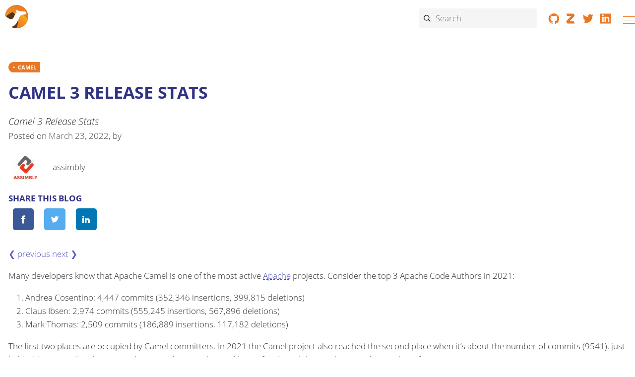

--- FILE ---
content_type: text/html; charset=utf-8
request_url: https://camel.apache.org/blog/2022/03/camel-release-stats/
body_size: 5038
content:
<!doctype html> <html lang="en"> <head> <meta charset="utf-8"> <meta name="viewport" content="width=device-width,initial-scale=1"> <link rel="apple-touch-icon-precomposed" sizes="57x57" href="../../../../apple-touch-icon-57x57.png"> <link rel="apple-touch-icon-precomposed" sizes="114x114" href="../../../../apple-touch-icon-114x114.png"> <link rel="apple-touch-icon-precomposed" sizes="72x72" href="../../../../apple-touch-icon-72x72.png"> <link rel="apple-touch-icon-precomposed" sizes="144x144" href="../../../../apple-touch-icon-144x144.png"> <link rel="apple-touch-icon-precomposed" sizes="60x60" href="../../../../apple-touch-icon-60x60.png"> <link rel="apple-touch-icon-precomposed" sizes="120x120" href="../../../../apple-touch-icon-120x120.png"> <link rel="apple-touch-icon-precomposed" sizes="76x76" href="../../../../apple-touch-icon-76x76.png"> <link rel="apple-touch-icon-precomposed" sizes="152x152" href="../../../../apple-touch-icon-152x152.png"> <link rel="icon" type="image/png" href="../../../../favicon-196x196.png" sizes="196x196"> <link rel="icon" type="image/png" href="../../../../favicon-96x96.png" sizes="96x96"> <link rel="icon" type="image/png" href="../../../../favicon-32x32.png" sizes="32x32"> <link rel="icon" type="image/png" href="../../../../favicon-16x16.png" sizes="16x16"> <link rel="icon" type="image/png" href="../../../../favicon-128.png" sizes="128x128"> <meta name="application-name" content="Apache Camel"> <meta property="og:title" content="Camel 3 Release Stats"> <meta property="og:site_name" content="Apache Camel"> <meta property="og:url" content="https://camel.apache.org/blog/2022/03/camel-release-stats/"> <meta name="og:description" content="Camel 3 Release Stats"> <meta property="og:type" content="website"> <meta property="og:image" content="https://camel.apache.org/_/img/logo-d.svg"> <link rel="manifest" href="../../../../site.webmanifest"> <title>Camel 3 Release Stats - Apache Camel</title> <link rel="canonical" href="https://camel.apache.org/blog/2022/03/camel-release-stats/"> <link rel="stylesheet" href="../../../../_/css/site-2c6491cbb6.css"> </head> <body class="article"> <header class="header" aria-label="Header"> <nav class="navbar" aria-label="Main menu"> <div class="navbar-brand"> <a class="nav-logo" href="../../../../" title="Apache Camel"></a> <div id="topbar-nav" class="navbar-menu"> <div class="navbar-end"> <a class="navbar-item-section navbar-item navbar-topics" href="../../../../blog/"> <img alt="Blog" src="../../../../_/img/blog-4c7fa4cb60.svg"> Blog </a> <a class="navbar-item-section navbar-item navbar-topics" href="../../../../docs/"> <img alt="Documentation" src="../../../../_/img/documentation-abb1b7f8b1.svg"> Documentation </a> <a class="navbar-item-section navbar-item navbar-topics" href="../../../../community/"> <img alt="Community" src="../../../../_/img/community-2ec8a3dc8b.svg"> Community </a> <a class="navbar-item-section navbar-item navbar-topics" href="../../../../download/"> <img alt="Download" src="../../../../_/img/download-63cdd75074.svg"> Download </a> <a class="navbar-item-section navbar-item navbar-topics" href="../../../../security/"> <img alt="Security" src="../../../../_/img/security-06abe157b3.svg"> Security </a> </div> </div> <div class="navbar-fill"></div> <div class="break-row"></div> <div class="navbar-search results-hidden"> <input id="search" class="search" placeholder="Search" autocomplete="off"> <img src="/_/img/cancel-1ed239489b.svg" alt="Clear" id="search-cancel"> <div id="search_results"></div> </div> <div class="navbar-tools"> <a rel="noopener noreferrer nofollow" href="https://github.com/apache/camel/" title="Collaborate on GitHub"><svg focusable="false" class="brand-icon"><use href="../../../../_/img/brand-logos-f2e689f4d4.svg#github"/></svg></a> <a rel="noopener noreferrer nofollow" href="https://camel.zulipchat.com" title="Chat on Zulip"><svg focusable="false" class="brand-icon"><use href="../../../../_/img/brand-logos-f2e689f4d4.svg#zulip"/></svg></a> <a rel="noopener noreferrer nofollow" href="https://twitter.com/ApacheCamel" title="Follow Apache Camel on Twitter"><svg focusable="false" class="brand-icon"><use href="../../../../_/img/brand-logos-f2e689f4d4.svg#twitter"/></svg></a> <a rel="noopener noreferrer nofollow" href="https://www.linkedin.com/groups/2447439/" title="Apache Camel group on Linkedin"><svg focusable="false" class="brand-icon"><use href="../../../../_/img/brand-logos-f2e689f4d4.svg#linkedin"/></svg></a> </div> <button class="navbar-burger" data-target="topbar-nav" type="button" aria-label="Menu"> <span></span> <span></span> <span></span> </button> </div> </nav> </header> <a id="top"></a> <div class="body"> <main role="main blog"> <article class="blog doc"> <header aria-labelledby="title"> <a class="category" href="../../../../categories/Camel/">CAMEL</a> <h1 id="title">Camel 3 Release Stats</h1> </header> <div class="post"> <aside aria-label="Post details"> <div class="summary">Camel 3 Release Stats</div> Posted on <time itemprop="published" datetime="2022-03-23" title="Wednesday, March 23, 2022">March 23, 2022</time>, by <figure> <img src="https://avatars.githubusercontent.com/u/35961736?v=4" alt="assimbly"> <figcaption rel="author">assimbly</figcaption> </figure> <h4>Share this blog</h4> <a class="resp-sharing-button__link" href="https://facebook.com/sharer/sharer.php?u=https%3a%2f%2fcamel.apache.org%2fblog%2f2022%2f03%2fcamel-release-stats%2f" target="_blank" rel="noopener" aria-label="Share on Facebook"> <div class="resp-sharing-button resp-sharing-button--facebook resp-sharing-button--small"><div aria-hidden="true" class="resp-sharing-button__icon resp-sharing-button__icon--solid"> <svg xmlns="http://www.w3.org/2000/svg" viewBox="0 0 24 24" focusable="false"><path d="M18.77 7.46H14.5v-1.9c0-.9.6-1.1 1-1.1h3V.5h-4.33C10.24.5 9.5 3.44 9.5 5.32v2.15h-3v4h3v12h5v-12h3.85l.42-4z"/></svg> </div> </div> </a> <a class="resp-sharing-button__link" href="https://twitter.com/intent/tweet/?text=Camel%203%20Release%20Stats&url=https%3a%2f%2fcamel.apache.org%2fblog%2f2022%2f03%2fcamel-release-stats%2f&hashtags=ApacheCamel" target="_blank" rel="noopener" aria-label="Share on Twitter"> <div class="resp-sharing-button resp-sharing-button--twitter resp-sharing-button--small"><div aria-hidden="true" class="resp-sharing-button__icon resp-sharing-button__icon--solid"> <svg xmlns="http://www.w3.org/2000/svg" viewBox="0 0 24 24" focusable="false"><path d="M23.44 4.83c-.8.37-1.5.38-2.22.02.93-.56.98-.96 1.32-2.02-.88.52-1.86.9-2.9 1.1-.82-.88-2-1.43-3.3-1.43-2.5 0-4.55 2.04-4.55 4.54 0 .36.03.7.1 1.04-3.77-.2-7.12-2-9.36-4.75-.4.67-.6 1.45-.6 2.3 0 1.56.8 2.95 2 3.77-.74-.03-1.44-.23-2.05-.57v.06c0 2.2 1.56 4.03 3.64 4.44-.67.2-1.37.2-2.06.08.58 1.8 2.26 3.12 4.25 3.16C5.78 18.1 3.37 18.74 1 18.46c2 1.3 4.4 2.04 6.97 2.04 8.35 0 12.92-6.92 12.92-12.93 0-.2 0-.4-.02-.6.9-.63 1.96-1.22 2.56-2.14z"/></svg> </div> </div> </a> <a class="resp-sharing-button__link" href="https://www.linkedin.com/shareArticle?mini=true&url=https%3a%2f%2fcamel.apache.org%2fblog%2f2022%2f03%2fcamel-release-stats%2f&title=Camel%203%20Release%20Stats&summary=Camel%203%20Release%20Stats&source=https%3A%2F%2Fcamel.apache.org" target="_blank" rel="noopener" aria-label="Share on LinkedIn" title="Share on LinkedIn"> <div class="resp-sharing-button resp-sharing-button--linkedin resp-sharing-button--small"><div aria-hidden="true" class="resp-sharing-button__icon resp-sharing-button__icon--solid"> <svg xmlns="http://www.w3.org/2000/svg" viewBox="0 0 24 24" focusable="false"><path d="M6.5 21.5h-5v-13h5v13zM4 6.5C2.5 6.5 1.5 5.3 1.5 4s1-2.4 2.5-2.4c1.6 0 2.5 1 2.6 2.5 0 1.4-1 2.5-2.6 2.5zm11.5 6c-1 0-2 1-2 2v7h-5v-13h5V10s1.6-1.5 4-1.5c3 0 5 2.2 5 6.3v6.7h-5v-7c0-1-1-2-2-2z"/></svg> </div> </div> </a> <p> <a class="arrow prev" href="../../../../blog/2022/03/resume-api-v2/" title="Previous post: Introducing the Resume API v2">&#10094;</a> <a class="arrow next" href="../../../../blog/2022/03/secrets-properties-functions/" title="Next post: Camel 3.16.0 new feature: Load properties from Vault/Secrets cloud services">&#10095;</a> </p> </aside> <div class="post-content"> <p>Many developers know that Apache Camel is one of the most active <a href="https://apache.org/" rel="noopener nofollow noreferrer">Apache</a> projects. Consider the top 3 Apache Code Authors in 2021:</p> <ol> <li>Andrea Cosentino: 4,447 commits (352,346 insertions, 399,815 deletions)</li> <li>Claus Ibsen: 2,974 commits (555,245 insertions, 567,896 deletions)</li> <li>Mark Thomas: 2,509 commits (186,889 insertions, 117,182 deletions)</li> </ol> <p>The first two places are occupied by Camel committers. In 2021 the Camel project also reached the second place when it&rsquo;s about the number of commits (9541), just behind <a href="https://superset.apache.org/" rel="noopener nofollow noreferrer">Superset</a>. But there are other stats that goes beyond lines of code and deeper than just the number of commits.</p> <h1 id="the-release-stats">The release stats</h1> <p>The release stats gives in insight in how stable a project is. Questions to answer:</p> <ul> <li>How many releases are there?</li> <li>What are the biggest releases?</li> <li>What are the totals and averages?</li> </ul> <p>This blog answers these questions for Camel 3 (so far). The major release was released on 28th of November 2019. Let&rsquo;s get into some numbers&hellip;</p> <h2 id="release-numbers">Release Numbers</h2> <ul> <li>Number of 3.x releases: 41</li> <li>Number of RC releases: 3</li> <li>Number of Major releases: 1</li> <li>Number of Minor releases: 14</li> <li>Number of Patch releases: 22</li> <li>Number of Long Term Support releases: 4</li> </ul> <hr> <ul> <li>Release with the most issues solved: 3.1.0 (289)</li> <li>Release with the most bugs fixed: 3.5.0 (70)</li> <li>Release with the most improvements: 3.1.0 (131)</li> <li>Release with the most features: 3.5.0 (131)</li> </ul> <hr> <ul> <li>Fastest release after the previous one: 16 days (3.6.0)</li> <li>Longest release after the previous one: 98 days (3.12.0)</li> </ul> <h2 id="release-by-number-of-issues-solved">Release by number of issues solved</h2> <table> <thead> <tr> <th>Release</th> <th>Date</th> <th>Total</th> <th>Type</th> </tr> </thead> <tbody> <tr> <td>3.0.0</td> <td>28/11/2019</td> <td>306</td> <td>Major **</td> </tr> <tr> <td>3.1.0</td> <td>27/02/2020</td> <td>289</td> <td>Minor</td> </tr> <tr> <td>3.5.0</td> <td>04/09/2020</td> <td>243</td> <td>Minor</td> </tr> <tr> <td>3.15.0</td> <td>04/02/2022</td> <td>218</td> <td>Minor</td> </tr> <tr> <td>3.10.0</td> <td>20/05/2021</td> <td>211</td> <td>Minor</td> </tr> <tr> <td>3.12.0</td> <td>04/10/2021</td> <td>205</td> <td>Minor</td> </tr> <tr> <td>3.7.0</td> <td>16/12/2020</td> <td>185</td> <td>Minor (LTS)</td> </tr> <tr> <td>3.8.0</td> <td>13/02/2021</td> <td>166</td> <td>Minor</td> </tr> <tr> <td>3.9.0</td> <td>28/03/2021</td> <td>162</td> <td>Minor</td> </tr> <tr> <td>3.2.0</td> <td>06/04/2020</td> <td>160</td> <td>Minor</td> </tr> <tr> <td>3.6.0</td> <td>20/09/2020</td> <td>152</td> <td>Minor</td> </tr> <tr> <td>3.3.0</td> <td>15/05/2020</td> <td>148</td> <td>Minor</td> </tr> <tr> <td>3.4.0</td> <td>18/06/2020</td> <td>148</td> <td>Minor</td> </tr> <tr> <td>3.13.0</td> <td>12/11/2021</td> <td>118</td> <td>Minor</td> </tr> <tr> <td>3.14.0</td> <td>16/12/2021</td> <td>114</td> <td>Minor (LTS)</td> </tr> <tr> <td>3.11.0</td> <td>28/06/2021</td> <td>102</td> <td>Minor (LTS)</td> </tr> </tbody> </table> <p>** Includes release candidates</p> <p>Note that releases after LTS releases tend to be the biggest</p> <h2 id="totals-and-averages-">Totals and averages **</h2> <ul> <li>Total number of issues solved: 2927</li> <li>Total number of issues bugs: 799</li> <li>Total number of issues improvements: 1180</li> <li>Total number of issues features: 305</li> </ul> <hr> <ul> <li>Average time between minor releases: 43 days</li> <li>Average number of issues solved: 155</li> </ul> <hr> <p>** The totals and average release stats rules out patch releases to avoid duplicated issues. That doesn&rsquo;t mean of course patch releases aren&rsquo;t important. Exactly the opposite, when more projects would put that much attention to LTS Patch releases as Camel, then the world would be a happier place&hellip;</p> <p>Of course, this wasn&rsquo;t the last release of Camel 3, 3.16 is just around the corner.</p> <p><strong>Sources:</strong></p> <ul> <li><a href="../../../../releases/">Camel releases</a></li> <li><a href="https://blogs.apache.org/foundation/entry/apache-in-2021-by-the" rel="noopener nofollow noreferrer">Apache by the Digit</a></li> <li><a href="https://gist.github.com/assimbly/dc7cbd9aa90b67e42e5f66a84aae996f" rel="noopener nofollow noreferrer">Gist with release numbers</a></li> </ul> <div class="related"> </div> </div> </div> </article> </main> </div> <div class="footer-tools"> <a title="Improve this document, receive free virtual hugs &hearts;" href="https://github.com/apache/camel-website/edit/main/content/blog/2022/03/camel-release-stats/index.md">Edit this Page</a> <a href="#top" title="Reach the top of the page">Back to top</a> </div> <footer> <div class="footer"> <figure class="logo"> <img class="logo" src="../../../../_/img/logo-d-a567cee6fa.svg" alt="Apache Camel Logo" aria-label="white silhouette of a camel in front of a sand dune"> </figure> <input id="footer-toggle-overview" type="checkbox" title="Show/Hide Overview section"> <dl> <dt><label for="footer-toggle-overview">Overview</label><label for="footer-toggle-overview">&#65291;</label></dt> <dd><a href="../../../../blog/">Blog</a></dd> <dd><a href="../../../../docs/">Documentation</a></dd> <dd><a href="../../../../community/support/">Community</a></dd> <dd><a href="../../../../download/">Download</a></dd> </dl> <input id="footer-toggle-documentation" type="checkbox" title="Show/Hide Documentation section"> <dl> <dt><label for="footer-toggle-documentation">Documentation</label><label for="footer-toggle-documentation">&#65291;</label></dt> <dd><a href="../../../../manual/">User Manual</a></dd> <dd><a href="../../../../components/next/index.html">Components</a></dd> <dd><a href="../../../../camel-k/next/">Camel-K</a></dd> <dd><a href="../../../../camel-kafka-connector/next/">Camel Kafka Connector</a></dd> <dd><a href="../../../../camel-quarkus/next/">Camel Quarkus</a></dd> <dd><a href="../../../../camel-spring-boot/next/">Camel Spring Boot</a></dd> <dd><a href="../../../../camel-karaf/3.22.x/">Camel Karaf</a></dd> <dd><a href="../../../../manual/faq/index.html">FAQ</a></dd> </dl> <input id="footer-toggle-community" type="checkbox" title="Show/Hide Community section"> <dl> <dt><label for="footer-toggle-community">Community</label><label for="footer-toggle-community">&#65291;</label></dt> <dd><a href="../../../../community/support/">Support</a></dd> <dd><a href="../../../../community/contributing/">Contributing</a></dd> <dd><a href="../../../../community/mailing-list">Mailing Lists</a></dd> <dd><a href="../../../../community/user-stories/">User stories</a></dd> <dd><a href="../../../../community/articles/">Articles</a></dd> <dd><a href="../../../../community/books/">Books</a></dd> <dd><a href="../../../../community/team/">Team</a></dd> </dl> <input id="footer-toggle-about" type="checkbox" title="Show/Hide Acknowledgements section"> <dl> <dt><label for="footer-toggle-about">About</label><label for="footer-toggle-about">&#65291;</label></dt> <dd><a href="../../../../acknowledgments/">Acknowledgments</a></dd> <dd><a target="_blank" rel="noopener noreferrer nofollow" href="https://www.apache.org/events/current-event.html" title="Apache Events">Apache Events</a></dd> <dd><a target="_blank" rel="noopener noreferrer nofollow" href="https://www.apache.org/licenses/" title="License">License</a></dd> <dd><a target="_blank" rel="noopener noreferrer nofollow" href="https://www.apache.org/security/" title="Security">Security</a></dd> <dd><a target="_blank" rel="noopener noreferrer nofollow" href="https://www.apache.org/foundation/sponsorship.html" title="Sponsorship">Sponsorship</a></dd> <dd><a target="_blank" rel="noopener noreferrer nofollow" href="https://www.apache.org/foundation/thanks.html" title="Thanks">Thanks</a></dd> </dl> <p class="remark"> &copy; 2004-2026 The <a href="https://apache.org">Apache Software Foundation</a>.<br> Apache Camel, Camel, Apache, the Apache feather logo, and the Apache Camel project logo are trademarks of The Apache Software Foundation. All other marks mentioned may be trademarks or registered trademarks of their respective owners. </p> <div class="resources"> <div class="context"> <a href="https://privacy.apache.org/policies/privacy-policy-public.html">Privacy Policy</a> </div> <div class="context"> <a target="_blank" rel="noopener noreferrer nofollow" href="https://www.apache.org/foundation/policies/conduct">Code of Conduct</a> </div> <div class="context"> <a href="../../../../sitemap/">Sitemap</a> </div> </div> <div class="footer-icons"> <a rel="noopener noreferrer nofollow" href="https://github.com/apache/camel/" title="Collaborate on GitHub"><svg class="brand-icon" focusable="false"><use href="../../../../_/img/brand-logos-f2e689f4d4.svg#github"/></svg></a> <a rel="noopener noreferrer nofollow" href="https://camel.zulipchat.com" title="Chat on Zulip"><svg class="brand-icon" focusable="false"><use href="../../../../_/img/brand-logos-f2e689f4d4.svg#zulip"/></svg></a> <a rel="noopener noreferrer nofollow" href="https://twitter.com/ApacheCamel" title="Follow Apache Camel on Twitter"><svg class="brand-icon" focusable="false"><use href="../../../../_/img/brand-logos-f2e689f4d4.svg#twitter"/></svg></a> <a rel="noopener noreferrer nofollow" href="https://www.linkedin.com/groups/2447439/" title="Apache Camel group on Linkedin"><svg class="brand-icon" focusable="false"><use href="../../../../_/img/brand-logos-f2e689f4d4.svg#linkedin"/></svg></a> </div> </div> </footer> <script src="../../../../_/js/vendor/algoliasearch-c7d08807d6.js"></script> <script src="../../../../_/js/site-9b761b31dd.js"></script> <script async src="../../../../_/js/vendor/highlight-621a10fe1b.js"></script> <script async src="../../../../_/js/vendor/svg4everybody-a0c573f2b9.js"></script> <script type="application/ld+json"> { "@context": "http://schema.org", "@type": "Organization", "name": "Apache Camel", "url": "https:\/\/camel.apache.org\/" , "sameAs": ["https://twitter.com/ApacheCamel"] , "logo": "https:\/\/camel.apache.org\/_\/img\/logo-d.svg" , "description": "Apache Camel ™ is a versatile open-source integration framework based on known Enterprise Integration Patterns. Camel empowers you to define routing and mediation rules in a variety of domain-specific languages, including a Java-based Fluent API, Spring or Blueprint XML Configuration files, and a Scala DSL." } </script> <script type="application/ld+json"> { "@context": "http://schema.org", "@type": "BreadcrumbList", "itemListElement": [{ "@type": "ListItem", "position": 1 , "item": { "@id": "https://camel.apache.org/", "name": "Apache Camel" } },{ "@type": "ListItem", "position": 2 , "item": { "@id": "https://camel.apache.org/blog/", "name": "blog" } },{ "@type": "ListItem", "position": 3 , "item": { "@id": "https://camel.apache.org/blog/2022/", "name": "2022" } },{ "@type": "ListItem", "position": 4 , "item": { "@id": "https://camel.apache.org/blog/2022/03/", "name": "03" } },{ "@type": "ListItem", "position": 5 , "item": { "@id": "https://camel.apache.org/blog/2022/03/camel-release-stats/", "name": "camel-release-stats" } }] } </script> </body> </html> 